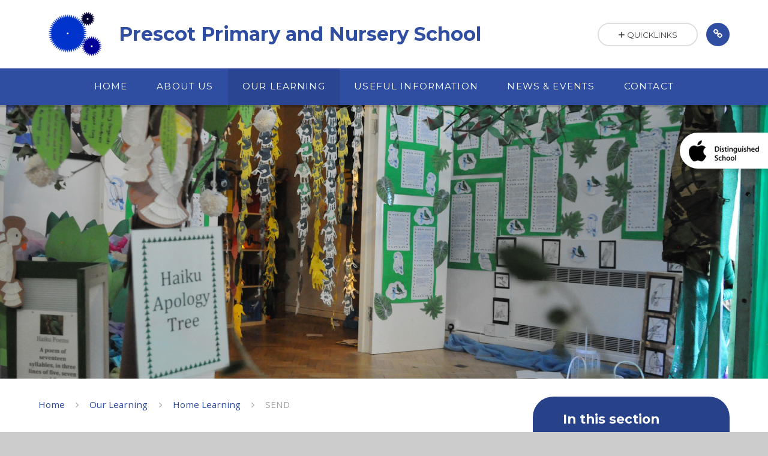

--- FILE ---
content_type: text/html
request_url: https://www.prescotprimary.org.uk/page/?title=SEND&pid=47
body_size: 51570
content:

<!DOCTYPE html>
<!--[if IE 7]><html class="no-ios no-js lte-ie9 lte-ie8 lte-ie7" lang="en" xml:lang="en"><![endif]-->
<!--[if IE 8]><html class="no-ios no-js lte-ie9 lte-ie8"  lang="en" xml:lang="en"><![endif]-->
<!--[if IE 9]><html class="no-ios no-js lte-ie9"  lang="en" xml:lang="en"><![endif]-->
<!--[if !IE]><!--> <html class="no-ios no-js"  lang="en" xml:lang="en"><!--<![endif]-->
	<head>
		<meta http-equiv="X-UA-Compatible" content="IE=edge" />
		<meta http-equiv="content-type" content="text/html; charset=utf-8"/>
		
		<link rel="canonical" href="https://www.prescotprimary.org.uk/page/?title=SEND&amp;pid=47">
		<link rel="stylesheet" media="screen" href="/_includes/font-awesome/4.7.0/css/font-awesome.min.css?cache=251103">
<!--[if IE 7]><link rel="stylesheet" media="screen" href="/_includes/font-awesome/4.2.0/css/font-awesome-ie7.min.css?cache=251103">
<![endif]-->
		<title>Prescot Primary and Nursery School - SEND</title>
		
		<style type="text/css">
			:root {
				
				--col-pri: rgb(34, 34, 34);
				
				--col-sec: rgb(136, 136, 136);
				
			}
		</style>
		
<!--[if IE]>
<script>
console = {log:function(){return;}};
</script>
<![endif]-->

<script>
	var boolItemEditDisabled;
	var boolLanguageMode, boolLanguageEditOriginal;
	var boolViewingConnect;
	var boolConnectDashboard;
	var displayRegions = [];
	var intNewFileCount = 0;
	strItemType = "page";
	strSubItemType = "page";

	var featureSupport = {
		tagging: false,
		eventTagging: false
	};
	var boolLoggedIn = false;
boolAdminMode = false;
	var boolSuperUser = false;
strCookieBarStyle = 'none';
	intParentPageID = "38";
	intCurrentItemID = 47;
	var intCurrentCatID = "";
boolIsHomePage = false;
	boolItemEditDisabled = true;
	boolLanguageEditOriginal=true;
	strCurrentLanguage='en-gb';	strFileAttachmentsUploadLocation = 'bottom';	boolViewingConnect = false;	boolConnectDashboard = false;	var objEditorComponentList = {};

</script>

<script src="/admin/_includes/js/mutation_events.min.js?cache=251103"></script>
<script src="/admin/_includes/js/jquery/jquery.js?cache=251103"></script>
<script src="/admin/_includes/js/jquery/jquery.prefilter.js?cache=251103"></script>
<script src="/admin/_includes/js/jquery/jquery.query.js?cache=251103"></script>
<script src="/admin/_includes/js/jquery/js.cookie.js?cache=251103"></script>
<script src="/_includes/editor/template-javascript.asp?cache=251103"></script>
<script src="/admin/_includes/js/functions/minified/functions.login.new.asp?cache=251103"></script>

  <script>

  </script>
<link href="https://www.prescotprimary.org.uk/feeds/pages.asp?pid=47&lang=en" rel="alternate" type="application/rss+xml" title="Prescot Primary and Nursery School - SEND - Page Updates"><link href="https://www.prescotprimary.org.uk/feeds/comments.asp?title=SEND&amp;item=page&amp;pid=47" rel="alternate" type="application/rss+xml" title="Prescot Primary and Nursery School - SEND - Page Comments"><link rel="stylesheet" media="screen" href="/_site/css/main.css?cache=251103">
<link rel="stylesheet" media="screen" href="/_site/css/content.css?cache=251103">
<style type="text/css" class="customtheme--font">/* overwriting display font */h1, h2, h3, h4, h5, h6,.f_display,.ms-btn > *,.mason--theme_font_coverage-all,.builder[data-font_coverage="All"] {font-family: Montserrat;}</style><style type="text/css" class="customtheme--pri">/* primary col */.col-pri,.content__region a,.content__title,.content__region h2,.content__region h3,.content__region h4,.content__region h5,.ms-active-pri.active,[data-bgtype="white"] .ms-bg-col,[data-bgtype="mixbot"] .ms-bg-col {color: #2f4da1;}.block-d {background: #2f4da1;color: #FFF;fill: #FFF;}.bord-pri {border-color: #2f4da1;}/* primary bg */.bg-pri,.menu__bar__item__sub,.mason,.ms-btn-pri > *,[data-bgtype="pri"] .ms-bg,[data-bgtype="mixtop"] .ms-bg,[data-bgtype="mixbot"] .ms-bg,[data-bgtype="imgpri"] .ms-bg {background-color: #2f4da1;}.content__region .table__container table thead th {background-color: #2f4da1;border-left: #2f4da1;}.content__news__list__item__img a,.template--accordion h2.template--accordion__title {background-color: #2f4da1 !important;}.template--accordion h2.template--accordion__title {border-color: #2f4da1 !important;}/*.builder__btn--sq[data-bgtype='pri']:after {@extend %abs_fill;content: '';width: 16px;height: 16px;margin: auto;display: block;border-radius: 4px;border: 2px solid black;background-color: #2f4da1 !important;}*/@media all and (min-width: 769px) {/* primary bg hover */.mason--mq .col-pri-hov:hover,.mason--mq .ms-hov-theme:hover .col-pri-hov,.mason--mq .ms-hov-theme.hovered .col-pri-hov {color: #2f4da1 !important;}.mason--mq .bg-pri-hov:hover,.mason--mq .ms-hov-theme:hover .bg-pri-hov,.mason--mq .ms-hov-theme.hovered .bg-pri-hov {background-color: #2f4da1;}}</style><style type="text/css" class="customtheme--sec">/* secondary col */.col-sec { color: #333333; }.ms-btn-white > * {color: #333333 !important;}/* secondary bg */.bg-sec,.ms-btn > *,hr {background-color: #333333;}/* secondary border */.bord-sec,.menu__bar:after {border-color: #333333;}@media all and (min-width: 769px) {/* secondary bg hover */.mason--mq .col-sec-hov:hover,.mason--mq .ms-hov-theme:hover .col-sec-hov,.mason--mq .ms-hov-theme.hovered .col-sec-hov {color: #333333 !important;}.mason--mq .bg-sec-hov:hover,.mason--mq .ms-hov-theme:hover .bg-sec-hov,.mason--mq .ms-hov-theme.hovered .bg-sec-hov {background-color: #333333;}}</style>


	<meta name="mobile-web-app-capable" content="yes">
	<meta name="apple-mobile-web-app-capable" content="yes">
	<meta name="viewport" content="width=device-width, initial-scale=1, minimum-scale=1, maximum-scale=1">
	<link rel="author" href="/humans.txt">
	<!-- <link rel="icon" href="/_site/images/favicons/favicon.ico"> -->
	<!-- <link rel="apple-touch-icon" href="/_site/images/favicons/favicon.png"> -->
	<link rel="icon" href="/_site/data/files/images/logo/B2C11E4E399D5E60F0E587116506C039.gif">
	<link rel="apple-touch-icon" href="/_site/data/files/images/logo/B2C11E4E399D5E60F0E587116506C039.gif">
	<link href="https://fonts.googleapis.com/css?family=Open+Sans:400,400i,700,700i" rel="stylesheet">
	<link href="https://fonts.googleapis.com/css?family=Montserrat:400,400i,700,700i" rel="stylesheet">
	<link rel="stylesheet" href="/_site/css/print.css" type="text/css" media="print">

	<script type="text/javascript">
	var iOS = ( navigator.userAgent.match(/(iPad|iPhone|iPod)/g) ? true : false );
	if (iOS) { $('html').removeClass('no-ios').addClass('ios'); }

	var strDefaultThumbnail = "/_site/data/files/images/logo/B2C11E4E399D5E60F0E587116506C039.gif";
	</script>
	<script src="/_site/js/common.min.js"></script>


	<svg style="display: none;">
		
		<symbol id="icon_arrow" viewBox="0 0 40 24"><path d="M5,23,20,7.24,35.16,23.16h0a2.78,2.78,0,0,0,2,.84A2.93,2.93,0,0,0,40,21a3.07,3.07,0,0,0-.8-2.08h0L22.06.92h0A2.79,2.79,0,0,0,20,0h0a2.79,2.79,0,0,0-2.06.92h0L.79,18.92h0A3.07,3.07,0,0,0,0,21a2.93,2.93,0,0,0,2.86,3A2.8,2.8,0,0,0,5,23Z"/></symbol>
		<symbol id="icon_plus" viewBox="0 0 12 12"><path d="M6.79.79V5.21h4.42a.79.79,0,1,1,0,1.58H6.79v4.42h0a.79.79,0,1,1-1.58,0h0V6.79H.79a.79.79,0,1,1,0-1.58H5.21V.79h0a.79.79,0,1,1,1.58,0Z"/></symbol>
		<symbol id="icon_menu" viewBox="0 0 12 10"><path d="M0,0V2H12V0ZM0,6H12V4H0Zm0,4H12V8H0Z"/></symbol>
	</svg><link rel="stylesheet" media="screen" href="/_includes/css/content-blocks.css?cache=251103">
<link rel="stylesheet" media="screen" href="/_includes/css/cookie-colour.asp?cache=251103">
<link rel="stylesheet" media="screen" href="/_includes/css/cookies.css?cache=251103">
<link rel="stylesheet" media="screen" href="/_includes/css/cookies.advanced.css?cache=251103">
<link rel="stylesheet" media="screen" href="/_includes/css/overlord.css?cache=251103">
<link rel="stylesheet" media="screen" href="/_includes/css/templates.css?cache=251103">
<link rel="stylesheet" media="screen" href="/_site/css/attachments.css?cache=251103">
<link rel="stylesheet" media="screen" href="/_site/css/templates.css?cache=251103">
<style>#print_me { display: none;}</style><script src="/admin/_includes/js/modernizr.js?cache=251103"></script>

        <meta property="og:site_name" content="Prescot Primary and Nursery School" />
        <meta property="og:title" content="SEND" />
        <meta property="og:image" content="https://www.prescotprimary.org.uk/_site/images/design/thumbnail.jpg" />
        <meta property="og:type" content="website" />
        <meta property="twitter:card" content="summary" />
</head>


    <body>


<div id="print_me"></div>
<div class="mason mason--mq mason--inner mason--rounded_true mason--noadmin mason--theme_font_coverage-null">

	<section class="access">
		<a class="access__anchor" name="header"></a>
		<a class="access__link" href="#content">Skip to content &darr;</a>
	</section>

	

	<header class="header parent block-l f_display">
		<div class="header__main center col-pri">
			<div class="parent js_fit__container">
				
				<a class="header__logo" href="/">
				
					<img src="/_site/data/files/images/logo/B2C11E4E399D5E60F0E587116506C039.gif" alt="Logo">
					<h1 id="header__logo__title">Prescot Primary and Nursery School</h1>
				</a>
				
			</div>
			
				<span class="trust parent ms-rounded">
					<a href="https://www.apple.com/education/k12/apple-distinguished-schools/" target="_blank">
						<img class="trust__img" src="/_site/data/files/images/logo/19EA034DBEB3BED295E2929D71A4C67D.png" alt="Trust Logo">
					</a>
				</span>
			
		</div>


		<section class="menu parent block-d caps oc-invert" data-stickymenu="True">
			
			<button class="menu__btn parent block-d bord-sec" data-toggle=".mason--menu" aria-label="Toggle mobile menu">
				<span class="abs_fill">
					<div class="menu__btn--front"><i class="fa fa-bars" aria-hidden="true"></i> Menu</div>
					<div class="menu__btn--back"><i class="fa fa-close" aria-hidden="true"></i> Close</div>
				</span>
			</button>
			
			<nav class="menu__bar">
				<ul><li class="menu__bar__item menu__bar__item--page_1"><a class="a_block link-hov" id="page_1" href="/"><span>Home</span></a><button class="menu__bar__item__button" data-tab=".menu__bar__item--page_1--expand"><i class="menu__bar__item__button__icon fa fa-angle-down"></i></button></li><li class="menu__bar__item menu__bar__item--page_208 menu__bar__item--subitems"><a class="a_block link-hov" id="page_208" href="/page/?title=About+Us&amp;pid=208"><span>About Us</span></a><button class="menu__bar__item__button" data-tab=".menu__bar__item--page_208--expand"><i class="menu__bar__item__button__icon fa fa-angle-down"></i></button><ul class="menu__bar__item__sub"><li class="menu__bar__item menu__bar__item--page_59"><a class="a_block link-hov" id="page_59" href="/our-school"><span>Vision and Values</span></a><button class="menu__bar__item__button" data-tab=".menu__bar__item--page_59--expand"><i class="menu__bar__item__button__icon fa fa-angle-down"></i></button></li><li class="menu__bar__item menu__bar__item--page_51"><a class="a_block link-hov" id="page_51" href="/our-school/governors"><span>Governance</span></a><button class="menu__bar__item__button" data-tab=".menu__bar__item--page_51--expand"><i class="menu__bar__item__button__icon fa fa-angle-down"></i></button></li><li class="menu__bar__item menu__bar__item--page_223"><a class="a_block link-hov" id="page_223" href="/page/?title=Staff+Teams&amp;pid=223"><span>Staff Teams</span></a><button class="menu__bar__item__button" data-tab=".menu__bar__item--page_223--expand"><i class="menu__bar__item__button__icon fa fa-angle-down"></i></button></li><li class="menu__bar__item menu__bar__item--page_60"><a class="a_block link-hov" id="page_60" href="/our-school/apple-distinguished-school"><span>Apple Distinguished School</span></a><button class="menu__bar__item__button" data-tab=".menu__bar__item--page_60--expand"><i class="menu__bar__item__button__icon fa fa-angle-down"></i></button></li><li class="menu__bar__item menu__bar__item--page_211"><a class="a_block link-hov" id="page_211" href="/page/?title=Challenge+Partners&amp;pid=211"><span>Challenge Partners</span></a><button class="menu__bar__item__button" data-tab=".menu__bar__item--page_211--expand"><i class="menu__bar__item__button__icon fa fa-angle-down"></i></button></li><li class="menu__bar__item menu__bar__item--page_194"><a class="a_block link-hov" id="page_194" href="/our-school/rights-respecting-schools-award-rrsa"><span>Rights Respecting Schools Award (RRSA)</span></a><button class="menu__bar__item__button" data-tab=".menu__bar__item--page_194--expand"><i class="menu__bar__item__button__icon fa fa-angle-down"></i></button></li><li class="menu__bar__item menu__bar__item--page_64"><a class="a_block link-hov" id="page_64" href="/our-school/safeguarding"><span>Safeguarding</span></a><button class="menu__bar__item__button" data-tab=".menu__bar__item--page_64--expand"><i class="menu__bar__item__button__icon fa fa-angle-down"></i></button></li><li class="menu__bar__item menu__bar__item--page_189"><a class="a_block link-hov" id="page_189" href="/our-school/behaviour"><span>Behaviour</span></a><button class="menu__bar__item__button" data-tab=".menu__bar__item--page_189--expand"><i class="menu__bar__item__button__icon fa fa-angle-down"></i></button></li><li class="menu__bar__item menu__bar__item--page_63"><a class="a_block link-hov" id="page_63" href="/our-school/after-school-and-breakfast-club"><span>After-School and Breakfast Club</span></a><button class="menu__bar__item__button" data-tab=".menu__bar__item--page_63--expand"><i class="menu__bar__item__button__icon fa fa-angle-down"></i></button></li><li class="menu__bar__item menu__bar__item--page_116"><a class="a_block link-hov" id="page_116" href="/our-school/good-food"><span>Good Food</span></a><button class="menu__bar__item__button" data-tab=".menu__bar__item--page_116--expand"><i class="menu__bar__item__button__icon fa fa-angle-down"></i></button></li><li class="menu__bar__item menu__bar__item--page_36"><a class="a_block link-hov" id="page_36" href="/page/?title=The+Volunteer+Experience&amp;pid=36"><span>The Volunteer Experience</span></a><button class="menu__bar__item__button" data-tab=".menu__bar__item--page_36--expand"><i class="menu__bar__item__button__icon fa fa-angle-down"></i></button></li><li class="menu__bar__item menu__bar__item--page_24"><a class="a_block link-hov" id="page_24" href="/information/the-trainee-experience"><span>The Trainee Experience</span></a><button class="menu__bar__item__button" data-tab=".menu__bar__item--page_24--expand"><i class="menu__bar__item__button__icon fa fa-angle-down"></i></button></li><li class="menu__bar__item menu__bar__item--page_192"><a class="a_block link-hov" id="page_192" href="/our-school/vacancies"><span>Vacancies</span></a><button class="menu__bar__item__button" data-tab=".menu__bar__item--page_192--expand"><i class="menu__bar__item__button__icon fa fa-angle-down"></i></button></li></ul></li><li class="menu__bar__item menu__bar__item--page_198 menu__bar__item--subitems menu__bar__item--selected"><a class="a_block link-hov" id="page_198" href="/learning"><span>Our Learning</span></a><button class="menu__bar__item__button" data-tab=".menu__bar__item--page_198--expand"><i class="menu__bar__item__button__icon fa fa-angle-down"></i></button><ul class="menu__bar__item__sub"><li class="menu__bar__item menu__bar__item--page_117"><a class="a_block link-hov" id="page_117" href="/page/?title=Classes&amp;pid=117"><span>Classes</span></a><button class="menu__bar__item__button" data-tab=".menu__bar__item--page_117--expand"><i class="menu__bar__item__button__icon fa fa-angle-down"></i></button></li><li class="menu__bar__item menu__bar__item--page_69"><a class="a_block link-hov" id="page_69" href="/our-school/curriculum"><span>Curriculum</span></a><button class="menu__bar__item__button" data-tab=".menu__bar__item--page_69--expand"><i class="menu__bar__item__button__icon fa fa-angle-down"></i></button></li><li class="menu__bar__item menu__bar__item--page_221"><a class="a_block link-hov" id="page_221" href="/page/?title=Annual+Conservation+Projects&amp;pid=221"><span>Annual Conservation Projects</span></a><button class="menu__bar__item__button" data-tab=".menu__bar__item--page_221--expand"><i class="menu__bar__item__button__icon fa fa-angle-down"></i></button></li><li class="menu__bar__item menu__bar__item--page_38 menu__bar__item--selected"><a class="a_block link-hov" id="page_38" href="/information/home-learning"><span>Home Learning</span></a><button class="menu__bar__item__button" data-tab=".menu__bar__item--page_38--expand"><i class="menu__bar__item__button__icon fa fa-angle-down"></i></button></li><li class="menu__bar__item menu__bar__item--page_32"><a class="a_block link-hov" id="page_32" href="/information/prescot-pilots"><span>Prescot Pilots</span></a><button class="menu__bar__item__button" data-tab=".menu__bar__item--page_32--expand"><i class="menu__bar__item__button__icon fa fa-angle-down"></i></button></li><li class="menu__bar__item menu__bar__item--page_114"><a class="a_block link-hov" id="page_114" href="/our-school/assessment"><span>Assessment</span></a><button class="menu__bar__item__button" data-tab=".menu__bar__item--page_114--expand"><i class="menu__bar__item__button__icon fa fa-angle-down"></i></button></li><li class="menu__bar__item menu__bar__item--page_20"><a class="a_block link-hov" id="page_20" href="/information/send"><span>SEND</span></a><button class="menu__bar__item__button" data-tab=".menu__bar__item--page_20--expand"><i class="menu__bar__item__button__icon fa fa-angle-down"></i></button></li><li class="menu__bar__item menu__bar__item--page_61"><a class="a_block link-hov" id="page_61" href="/our-school/attainment-and-achievement"><span>Attainment and Achievement</span></a><button class="menu__bar__item__button" data-tab=".menu__bar__item--page_61--expand"><i class="menu__bar__item__button__icon fa fa-angle-down"></i></button></li></ul></li><li class="menu__bar__item menu__bar__item--page_17 menu__bar__item--subitems"><a class="a_block link-hov" id="page_17" href="/information"><span>Useful Information</span></a><button class="menu__bar__item__button" data-tab=".menu__bar__item--page_17--expand"><i class="menu__bar__item__button__icon fa fa-angle-down"></i></button><ul class="menu__bar__item__sub"><li class="menu__bar__item menu__bar__item--page_23"><a class="a_block link-hov" id="page_23" href="/information/term-dates"><span>Term Dates</span></a><button class="menu__bar__item__button" data-tab=".menu__bar__item--page_23--expand"><i class="menu__bar__item__button__icon fa fa-angle-down"></i></button></li><li class="menu__bar__item menu__bar__item--page_62"><a class="a_block link-hov" id="page_62" href="/page/?title=Policies&amp;pid=62"><span>Policies</span></a><button class="menu__bar__item__button" data-tab=".menu__bar__item--page_62--expand"><i class="menu__bar__item__button__icon fa fa-angle-down"></i></button></li><li class="menu__bar__item menu__bar__item--page_19"><a class="a_block link-hov" id="page_19" href="/information/admissions"><span>Admissions</span></a><button class="menu__bar__item__button" data-tab=".menu__bar__item--page_19--expand"><i class="menu__bar__item__button__icon fa fa-angle-down"></i></button></li><li class="menu__bar__item menu__bar__item--page_28"><a class="a_block link-hov" id="page_28" href="/information/attendance"><span>Attendance</span></a><button class="menu__bar__item__button" data-tab=".menu__bar__item--page_28--expand"><i class="menu__bar__item__button__icon fa fa-angle-down"></i></button></li><li class="menu__bar__item menu__bar__item--page_21"><a class="a_block link-hov" id="page_21" href="/information/uniform"><span>Uniform</span></a><button class="menu__bar__item__button" data-tab=".menu__bar__item--page_21--expand"><i class="menu__bar__item__button__icon fa fa-angle-down"></i></button></li><li class="menu__bar__item menu__bar__item--page_197"><a class="a_block link-hov" id="page_197" href="/arbor"><span>Arbor</span></a><button class="menu__bar__item__button" data-tab=".menu__bar__item--page_197--expand"><i class="menu__bar__item__button__icon fa fa-angle-down"></i></button></li><li class="menu__bar__item menu__bar__item--page_29"><a class="a_block link-hov" id="page_29" href="/page/?title=Medication&amp;pid=29"><span>Medication</span></a><button class="menu__bar__item__button" data-tab=".menu__bar__item--page_29--expand"><i class="menu__bar__item__button__icon fa fa-angle-down"></i></button></li><li class="menu__bar__item menu__bar__item--page_22"><a class="a_block link-hov" id="page_22" href="/page/?title=School+Forms&amp;pid=22"><span>School Forms</span></a><button class="menu__bar__item__button" data-tab=".menu__bar__item--page_22--expand"><i class="menu__bar__item__button__icon fa fa-angle-down"></i></button></li><li class="menu__bar__item menu__bar__item--page_105"><a class="a_block link-hov" id="page_105" href="/our-school/pupil-premium"><span>Pupil and Sport Premium</span></a><button class="menu__bar__item__button" data-tab=".menu__bar__item--page_105--expand"><i class="menu__bar__item__button__icon fa fa-angle-down"></i></button></li><li class="menu__bar__item menu__bar__item--page_26"><a class="a_block link-hov" id="page_26" href="/information/ofsted"><span>Ofsted</span></a><button class="menu__bar__item__button" data-tab=".menu__bar__item--page_26--expand"><i class="menu__bar__item__button__icon fa fa-angle-down"></i></button></li></ul></li><li class="menu__bar__item menu__bar__item--page_3 menu__bar__item--subitems"><a class="a_block link-hov" id="page_3" href="/news-and-events"><span>News &amp; Events</span></a><button class="menu__bar__item__button" data-tab=".menu__bar__item--page_3--expand"><i class="menu__bar__item__button__icon fa fa-angle-down"></i></button><ul class="menu__bar__item__sub"><li class="menu__bar__item menu__bar__item--page_224"><a class="a_block link-hov" id="page_224" href="/page/?title=EYFS+Open+Evenings&amp;pid=224"><span>EYFS Open Evenings</span></a><button class="menu__bar__item__button" data-tab=".menu__bar__item--page_224--expand"><i class="menu__bar__item__button__icon fa fa-angle-down"></i></button></li><li class="menu__bar__item menu__bar__item--page_18"><a class="a_block link-hov" id="page_18" href="/information/newsletters"><span>Newsletters</span></a><button class="menu__bar__item__button" data-tab=".menu__bar__item--page_18--expand"><i class="menu__bar__item__button__icon fa fa-angle-down"></i></button></li><li class="menu__bar__item menu__bar__item--news_category_1"><a class="a_block link-hov" id="news_category_1" href="/news/?pid=3&amp;nid=1"><span>Latest News</span></a><button class="menu__bar__item__button" data-tab=".menu__bar__item--news_category_1--expand"><i class="menu__bar__item__button__icon fa fa-angle-down"></i></button></li><li class="menu__bar__item menu__bar__item--url_9"><a class="a_block link-hov" id="url_9" href="/news-and-events/calendar"><span>Calendar</span></a><button class="menu__bar__item__button" data-tab=".menu__bar__item--url_9--expand"><i class="menu__bar__item__button__icon fa fa-angle-down"></i></button></li></ul></li><li class="menu__bar__item menu__bar__item--page_8 menu__bar__item--subitems"><a class="a_block link-hov" id="page_8" href="/contact"><span>Contact</span></a><button class="menu__bar__item__button" data-tab=".menu__bar__item--page_8--expand"><i class="menu__bar__item__button__icon fa fa-angle-down"></i></button><ul class="menu__bar__item__sub"><li class="menu__bar__item menu__bar__item--page_209"><a class="a_block link-hov" id="page_209" href="/page/?title=Find+Us&amp;pid=209"><span>Find Us</span></a><button class="menu__bar__item__button" data-tab=".menu__bar__item--page_209--expand"><i class="menu__bar__item__button__icon fa fa-angle-down"></i></button></li><li class="menu__bar__item menu__bar__item--page_9"><a class="a_block link-hov" id="page_9" href="/contact/feedback"><span>Feedback</span></a><button class="menu__bar__item__button" data-tab=".menu__bar__item--page_9--expand"><i class="menu__bar__item__button__icon fa fa-angle-down"></i></button></li></ul></li></ul>
				<div class="menu__extra block-l">
					<div >
						
							<div class="menu__extra__item quicklinks oc-invert">
								
								<div class="quicklinks__btn center">
									<span>
										<svg class="col-sec" width="12" height="10"><use href='#icon_plus' xlink:href='#icon_plus' x='0' y='0'/></svg>
										<span>Quicklinks</span>
									</span>
								</div>
								<ul class="list col-pri"><li><a class='col-sec-hov' href='/information/ofsted' target=''>Ofsted</a></li><li><a class='col-sec-hov' href='/page/?title=Challenge+Partners&pid=211' target=''>Challenge Partners</a></li><li><a class='col-sec-hov' href='/our-school/vacancies' target='_self'>Vacancies</a></li><li><a class='col-sec-hov' href='/arbor' target='_self'>Arbor</a></li><li><a class='col-sec-hov' href='/information/admissions' target='_self'>Apply for a Place</a></li></ul>
								
							</div><div class="menu__extra__item iconlinks js_listfit">
						
							<button class="js_listfit__btn ms-btn-circle bg-pri">
								<i class="fa fa-link" aria-hidden="true"></i>
								<span>
									<svg class='icon_close col-pri'><use href='#icon_close' xlink:href='#icon_close' x='0' y='0'/></svg>
								</span>
							</button>
							<ul><li class="iconlinks__item" data-type="Instagram"><a href='https://www.instagram.com/prescotprimaryschool?utm_source=ig_web_button_share_sheet&igsh=ZDNlZDc0MzIxNw==' target='_self'><span class="iconlinks__item__icon ms-btn-circle bg-pri link-hov"><i class='fa fa-instagram'></i></span><span class="iconlinks__item__txt bg-pri oc-invert oc-border">Instagram</span></a></li><li class="iconlinks__item" data-type="YouTube"><a href='https://www.youtube.com/channel/UCM86DM9RyxPtbi0mXqHLXcQ' target='_blank'><span class="iconlinks__item__icon ms-btn-circle bg-pri link-hov"><i class='fa fa-youtube-play'></i></span><span class="iconlinks__item__txt bg-pri oc-invert oc-border">YouTube</span></a></li><li class="iconlinks__item" data-type="Pound sign"><a href='/arbor' target='_self'><span class="iconlinks__item__icon ms-btn-circle bg-pri link-hov"><i class='fa fa-gbp'></i></span><span class="iconlinks__item__txt bg-pri oc-invert oc-border">Arbor</span></a></li><li class="iconlinks__item" data-type="Search"><form class="menu__extra__item search" method="post" action="/search/default.asp?pid=0"> <input class="search__input bg-sec" type="text" value="" type="text" name="searchValue" placeholder="Search" /></form></li></ul>
						</div>
					</div>
				</div>
			</nav>
		</section>
		
	</header>

	
		<section class="hero hero--inner parent oc-hide">
			<div class="hero__main">
				<ul class="hero__slideshow abs_fill list">
				    <li class="hero__slideshow__item abs_fill"><div class="hero__img abs_fill" data-src="/_site/data/files/images/slideshow/1EAEE9D15581013FE239540370B5AF06.jpeg" data-src-default="fade" data-bgfill="cover"></div></li><li class="hero__slideshow__item abs_fill"><div class="hero__img abs_fill" data-src="/_site/data/files/images/slideshow/22E36A4E35A418D721EDE5CD14ECE0AB.jpeg" data-src-default="fade" data-bgfill="cover"></div></li><li class="hero__slideshow__item abs_fill"><div class="hero__img abs_fill" data-src="/_site/data/files/images/slideshow/309EAA90B2EABB3032A2CBCA225F5531.png" data-src-default="fade" data-bgfill="cover"></div></li><li class="hero__slideshow__item abs_fill"><div class="hero__img abs_fill" data-src="/_site/data/files/images/slideshow/3B2074C0799875D2200F66633BE1DF6D.png" data-src-default="fade" data-bgfill="cover"></div></li><li class="hero__slideshow__item abs_fill"><div class="hero__img abs_fill" data-src="/_site/data/files/images/slideshow/3DE003F5FCA1F4316F383C6E5D1FE41C.png" data-src-default="fade" data-bgfill="cover"></div></li><li class="hero__slideshow__item abs_fill"><div class="hero__img abs_fill" data-src="/_site/data/files/images/slideshow/452F0EFC9145E721CD81F2161805F33F.png" data-src-default="fade" data-bgfill="cover"></div></li><li class="hero__slideshow__item abs_fill"><div class="hero__img abs_fill" data-src="/_site/data/files/images/slideshow/60AF1ED8AE18C59655802B3B491A34E3.png" data-src-default="fade" data-bgfill="cover"></div></li><li class="hero__slideshow__item abs_fill"><div class="hero__img abs_fill" data-src="/_site/data/files/images/slideshow/63339DD42153B4E8867F245F5876EC41.jpeg" data-src-default="fade" data-bgfill="cover"></div></li><li class="hero__slideshow__item abs_fill"><div class="hero__img abs_fill" data-src="/_site/data/files/images/slideshow/668C5ACBC354778B328341F7ABB9AEEB.png" data-src-default="fade" data-bgfill="cover"></div></li><li class="hero__slideshow__item abs_fill"><div class="hero__img abs_fill" data-src="/_site/data/files/images/slideshow/804547C325FDEBD8B50F99C5A1A9A00F.png" data-src-default="fade" data-bgfill="cover"></div></li><li class="hero__slideshow__item abs_fill"><div class="hero__img abs_fill" data-src="/_site/data/files/images/slideshow/96F8055C39F3FE00A8841DB193657F56.png" data-src-default="fade" data-bgfill="cover"></div></li><li class="hero__slideshow__item abs_fill"><div class="hero__img abs_fill" data-src="/_site/data/files/images/slideshow/DEFF63358868A9CC4FC158FB950D0D0B.png" data-src-default="fade" data-bgfill="cover"></div></li><li class="hero__slideshow__item abs_fill"><div class="hero__img abs_fill" data-src="/_site/data/files/images/slideshow/FFE3B10C492E23F66898DB9EDBF2082C.jpeg" data-src-default="fade" data-bgfill="cover"></div></li>
				</ul>
				<script>heroSlideshow('.hero--inner')</script>
				
			</div>
		</section>
		

	<main class="main parent block-l">
		<div class="main__content ms-center">
			<div class="content content--page">
				<a class="content__anchor" name="content"></a>
				<ul class="content__path"><li class="content__path__item content__path__item--page_1"><i class="content__path__item__sep fa fa-angle-right"></i><a class="content__path__item__link col-pri" id="page_1" href="/">Home</a></li><li class="content__path__item content__path__item--page_198 content__path__item--selected"><i class="content__path__item__sep fa fa-angle-right"></i><a class="content__path__item__link col-pri" id="page_198" href="/learning">Our Learning</a></li><li class="content__path__item content__path__item--page_38 content__path__item--selected"><i class="content__path__item__sep fa fa-angle-right"></i><a class="content__path__item__link col-pri" id="page_38" href="/information/home-learning">Home Learning</a></li><li class="content__path__item content__path__item--page_47 content__path__item--selected content__path__item--final"><i class="content__path__item__sep fa fa-angle-right"></i><a class="content__path__item__link col-pri" id="page_47" href="/page/?title=SEND&amp;pid=47">SEND</a></li></ul><h1 class="content__title" id="itemTitle">SEND</h1>
				<div class="content__region"><p>Although there are plenty of activities for all children on&nbsp;their year group pages or on Google Classroom, some children may like or need to access other forms of learning whilst we are staying at home.</p>

<p>Please see the links and attached documents for further ideas and guidance.</p>

<p><u><strong>Emotional Support and Wellbeing</strong></u></p>

<ul>
	<li>Dave the Dog booklet (KS1) - see attachment below</li>
	<li>Rainbow pack (KS1) - see attachment below</li>
	<li>The Anti-Baddies - Resilience Toolkit (KS2) - see attachment below</li>
	<li>My Story about Pandemics and the Corona Virus - Carol Grey (UKS2) - see attachment below</li>
	<li>Yoga -&nbsp; <a href="https://www.yogaatschool.org.uk/free-yoga-lessons-for-children-with-autism/?utm_source=newsletter&amp;utm_medium=email&amp;utm_campaign=Buzz_Freeyogalessons">https://www.yogaatschool.org.uk/free-yoga-lessons-for-children-with-autism/?utm_source=newsletter&amp;utm_medium=email&amp;utm_campaign=Buzz_Freeyogalessons</a></li>
</ul>

<p>&nbsp;</p>

<p><u><strong>Speech, Language and Communication Needs</strong></u></p>

<ul>
	<li><a href="https://ican.org.uk/news/?utm_source=ICC+March+2020&amp;utm_campaign=b2f76d15fa-I+CAN+Communicate+-+March+2020&amp;utm_medium=email&amp;utm_term=0_3c0e36dac3-b2f76d15fa-116344881">https://ican.org.uk</a></li>
	<li><a href="https://www.speechandlanguagekids.com/free-speech-language-resources/">https://www.speechandlanguagekids.com/free-speech-language-resources/</a></li>
	<li>Social stories and visuals for supporting children with ASC: <a href="https://afirm.fpg.unc.edu/sites/afirm.fpg.unc.edu/files/covid-resources/Supporting%20Individuals%20with%20Autism%20through%20Uncertian%20Times%20Full%20Packet.pdf">https://afirm.fpg.unc.edu/sites/afirm.fpg.unc.edu/files/covid-resources/Supporting%20Individuals%20with%20Autism%20through%20Uncertian%20Times%20Full%20Packet.pdf</a></li>
</ul>

<p>&nbsp;</p>

<p><u><strong>Sensory/Music/Movement</strong></u></p>

<ul>
	<li>Bring The Noise &nbsp;&nbsp;<a href="http://www.bbc.co.uk/teach/bring-the-noise">www.bbc.co.uk/teach/bring-the-noise</a>&lt;<a href="http://www.bbc.co.uk/teach/bring-the-noise">http://www.bbc.co.uk/teach/bring-the-noise</a> includes SEND guidance and ideas to try at home</li>
	<li><a href="https://www.gonoodle.com/">https://www.gonoodle.com/</a> (available as an app)</li>
	<li><a href="https://www.gonoodle.com/blog/gonoodle-games-movement-app-for-kids/">https://www.gonoodle.com/blog/gonoodle-games-movement-app-for-kids/</a></li>
</ul>

<p>&nbsp;</p>

<p><u><strong>Specific Learning Difficulties (Dyslexia/Dyscalculia)</strong></u></p>

<ul>
	<li><a href="https://www.bdadyslexia.org.uk/advice/children/how-can-i-support-my-child">https://www.bdadyslexia.org.uk/advice/children/how-can-i-support-my-child</a></li>
	<li><a href="http://toytheater.com/">http://toytheater.com/</a></li>
	<li><a href="https://www.sirlinkalot.org/lessons/?mc_cid=6c9e6643e8&amp;mc_eid=ee39fbe937">https://www.sirlinkalot.org/lessons/?mc_cid=6c9e6643e8&amp;mc_eid=ee39fbe937</a></li>
</ul>

<p>&nbsp;</p>

<p><u><strong>EAL resources</strong></u></p>

<ul>
	<li><a href="https://worldstories.org.uk/">https://worldstories.org.uk/</a>contains stories in over 30 languages that your child can read and listen to.</li>
</ul>

<p>&nbsp;</p>

<p><u><strong>General guidance and support</strong></u></p>

<ul>
	<li>Links to many SEND websites -&nbsp; <a href="https://mailchi.mp/44becfc4710f/m8diu63sdg-2545957?e=98a15733ef">https://mailchi.mp/44becfc4710f/m8diu63sdg-2545957?e=98a15733ef</a></li>
	<li><a href="http://www.addvancedsolutions.co.uk/resources/">http://www.addvancedsolutions.co.uk/resources/</a></li>
	<li><a href="https://www.knowsleyinfo.co.uk/categories/covid-19-news-send">https://www.knowsleyinfo.co.uk/categories/covid-19-news-send</a></li>
	<li>Knowsley Early Help Hub: Freephone 0800 073 0043 or <a href="http://www.knowsleynews.co.uk/community-hub">www.knowsleynews.co.uk/community-hub</a> (online form available under &lsquo;Ask for help and support&rsquo; section)</li>
	<li>Otsimo app</li>
	<li><a href="https://www.thespeechandlanguagegarden.com/blog-1?utm_source=The+Speech+and+Language+Garden&amp;utm_campaign=606ffc5f73-EMAIL_CAMPAIGN_2020_05_04_10_52&amp;utm_medium=email&amp;utm_term=0_c67d84610a-606ffc5f73-196615817">https://www.thespeechandlanguagegarden.com/blog-1?utm_source=The+Speech+and+Language+Garden&amp;utm_campaign=606ffc5f73-EMAIL_CAMPAIGN_2020_05_04_10_52&amp;utm_medium=email&amp;utm_term=0_c67d84610a-606ffc5f73-196615817</a></li>
	<li><a href="https://www.bbc.co.uk/bitesize/articles/zh9v382">https://www.bbc.co.uk/bitesize/articles/zh9v382</a></li>
	<li><a href="https://www.thenational.academy/online-classroom/specialist/#subjects">https://www.thenational.academy/online-classroom/specialist/#subjects</a></li>
</ul>
</div><div class="content__attachments">
<ol class="content__attachments__list content__attachments__list--3 fileAttachmentList">
<li><a class="ms-rounded" id="content__attachments__list__item--106" href="https://www.prescotprimary.org.uk/attachments/download.asp?file=106&amp;type=pdf" target="_blank" rel="106"><div class="attach__icon ms-btn-circle r180 bg-sec oc-invert"><svg><use href='#icon_arrow' xlink:href='#icon_arrow' x='0' y='0'/></svg></div><div class="attach__txt"><div class="attach__name col-pri">Dave-the-Dog-Coronavirus <span></span></div><div class="attach__type caps">pdf</div></div></a></li>
<li><a class="ms-rounded" id="content__attachments__list__item--107" href="https://www.prescotprimary.org.uk/attachments/download.asp?file=107&amp;type=pdf" target="_blank" rel="107"><div class="attach__icon ms-btn-circle r180 bg-sec oc-invert"><svg><use href='#icon_arrow' xlink:href='#icon_arrow' x='0' y='0'/></svg></div><div class="attach__txt"><div class="attach__name col-pri">Rainbow Pack KS1 Final <span></span></div><div class="attach__type caps">pdf</div></div></a></li>
<li><a class="ms-rounded" id="content__attachments__list__item--108" href="https://www.prescotprimary.org.uk/attachments/download.asp?file=108&amp;type=pdf" target="_blank" rel="108"><div class="attach__icon ms-btn-circle r180 bg-sec oc-invert"><svg><use href='#icon_arrow' xlink:href='#icon_arrow' x='0' y='0'/></svg></div><div class="attach__txt"><div class="attach__name col-pri">The Anti-Baddies - Resilience Toolkit <span></span></div><div class="attach__type caps">pdf</div></div></a></li>
<li><a class="ms-rounded" id="content__attachments__list__item--109" href="https://www.prescotprimary.org.uk/attachments/download.asp?file=109&amp;type=pdf" target="_blank" rel="109"><div class="attach__icon ms-btn-circle r180 bg-sec oc-invert"><svg><use href='#icon_arrow' xlink:href='#icon_arrow' x='0' y='0'/></svg></div><div class="attach__txt"><div class="attach__name col-pri">Pandemics-and-the-Coronavirus <span></span></div><div class="attach__type caps">pdf</div></div></a></li>
<li><a class="ms-rounded" id="content__attachments__list__item--110" href="https://www.prescotprimary.org.uk/attachments/download.asp?file=110&amp;type=docx" target="_blank" rel="110"><div class="attach__icon ms-btn-circle r180 bg-sec oc-invert"><svg><use href='#icon_arrow' xlink:href='#icon_arrow' x='0' y='0'/></svg></div><div class="attach__txt"><div class="attach__name col-pri">Online timetable of videos <span></span></div><div class="attach__type caps">docx</div></div></a></li>
<li><a class="ms-rounded" id="content__attachments__list__item--111" href="https://www.prescotprimary.org.uk/attachments/download.asp?file=111&amp;type=docx" target="_blank" rel="111"><div class="attach__icon ms-btn-circle r180 bg-sec oc-invert"><svg><use href='#icon_arrow' xlink:href='#icon_arrow' x='0' y='0'/></svg></div><div class="attach__txt"><div class="attach__name col-pri">Practical ideas <span></span></div><div class="attach__type caps">docx</div></div></a></li>
<li><a class="ms-rounded" id="content__attachments__list__item--112" href="https://www.prescotprimary.org.uk/attachments/download.asp?file=112&amp;type=pdf" target="_blank" rel="112"><div class="attach__icon ms-btn-circle r180 bg-sec oc-invert"><svg><use href='#icon_arrow' xlink:href='#icon_arrow' x='0' y='0'/></svg></div><div class="attach__txt"><div class="attach__name col-pri">SpLD Parents_Booklet  <span></span></div><div class="attach__type caps">pdf</div></div></a></li></ol>				</div>
			</div>

			
			<nav class="subnav parent block-d ms-rounded oc-border">
				<a class="subnav__anchor" name="subnav"></a>
				<header class="subnav__header">
					<h3 class="subnav__title">In this section</h3>
				</header>
				<ul class="subnav__list"><li class="subnav__list__item subnav__list__item--page_31"><a class="subnav__list__item__link link-hov" id="page_31" href="/information/homework"><span>Homework</span><svg class="subnav__icon col-sec"><use href='#icon_arrow' xlink:href='#icon_arrow' x='0' y='0'/></svg></a></li><li class="subnav__list__item subnav__list__item--page_41"><a class="subnav__list__item__link link-hov" id="page_41" href="/page/?title=Non%2Dscreen+activities&amp;pid=41"><span>Non-screen activities</span><svg class="subnav__icon col-sec"><use href='#icon_arrow' xlink:href='#icon_arrow' x='0' y='0'/></svg></a></li><li class="subnav__list__item subnav__list__item--page_39"><a class="subnav__list__item__link link-hov" id="page_39" href="/information/home-learning/eyfs"><span>EYFS</span><svg class="subnav__icon col-sec"><use href='#icon_arrow' xlink:href='#icon_arrow' x='0' y='0'/></svg></a></li><li class="subnav__list__item subnav__list__item--page_40"><a class="subnav__list__item__link link-hov" id="page_40" href="/information/home-learning/year-1"><span>Year 1</span><svg class="subnav__icon col-sec"><use href='#icon_arrow' xlink:href='#icon_arrow' x='0' y='0'/></svg></a></li><li class="subnav__list__item subnav__list__item--page_42"><a class="subnav__list__item__link link-hov" id="page_42" href="/information/home-learning/year-2"><span>Year 2</span><svg class="subnav__icon col-sec"><use href='#icon_arrow' xlink:href='#icon_arrow' x='0' y='0'/></svg></a></li><li class="subnav__list__item subnav__list__item--page_43"><a class="subnav__list__item__link link-hov" id="page_43" href="/information/home-learning/year-3"><span>Year 3</span><svg class="subnav__icon col-sec"><use href='#icon_arrow' xlink:href='#icon_arrow' x='0' y='0'/></svg></a></li><li class="subnav__list__item subnav__list__item--page_44"><a class="subnav__list__item__link link-hov" id="page_44" href="/information/home-learning/year-4"><span>Year 4</span><svg class="subnav__icon col-sec"><use href='#icon_arrow' xlink:href='#icon_arrow' x='0' y='0'/></svg></a></li><li class="subnav__list__item subnav__list__item--page_45"><a class="subnav__list__item__link link-hov" id="page_45" href="/information/home-learning/year-5"><span>Year 5</span><svg class="subnav__icon col-sec"><use href='#icon_arrow' xlink:href='#icon_arrow' x='0' y='0'/></svg></a></li><li class="subnav__list__item subnav__list__item--page_46"><a class="subnav__list__item__link link-hov" id="page_46" href="/information/home-learning/year-6"><span>Year 6</span><svg class="subnav__icon col-sec"><use href='#icon_arrow' xlink:href='#icon_arrow' x='0' y='0'/></svg></a></li><li class="subnav__list__item subnav__list__item--page_48"><a class="subnav__list__item__link link-hov" id="page_48" href="/page/?title=Emotional+Wellbeing&amp;pid=48"><span>Emotional Wellbeing</span><svg class="subnav__icon col-sec"><use href='#icon_arrow' xlink:href='#icon_arrow' x='0' y='0'/></svg></a></li><li class="subnav__list__item subnav__list__item--page_47 subnav__list__item--selected subnav__list__item--final"><a class="subnav__list__item__link link-hov" id="page_47" href="/page/?title=SEND&amp;pid=47"><span>SEND</span><svg class="subnav__icon col-sec"><use href='#icon_arrow' xlink:href='#icon_arrow' x='0' y='0'/></svg></a></li></ul>
			</nav>
			

		</div>
	</main>









	<footer class="footer center oc-invert">
		<div class="footer__main block-d">
			<div class="ms-center">
				<div class="footer__txt">
					<p>&copy; 2025 Prescot Primary and Nursery School
						<span class="footer__sep footer__sep--tab">&bull;</span>
						School Website Design by <a rel="nofollow" target="_blank" href="https://websites.junipereducation.org/"> e4education</a>
						<span class="footer__sep footer__sep--lap">&bull;</span>
						<span class="no-brk"><a href="https://www.prescotprimary.org.uk/accessibility.asp?level=high-vis&amp;item=page_47" title="This link will display the current page in high visibility mode, suitable for screen reader software">High Visibility Version</a></span>
						<span class="footer__sep">&bull;</span>
						<a href="https://www.prescotprimary.org.uk/accessibility-statement/">Accessibility Statement</a>
						<span class="footer__sep">&bull;</span>
						<a href="/sitemap/?pid=0">Sitemap</a>
						<span class="footer__sep">&bull;</span>
						<span class="no-brk"><a href="/privacy-cookies/">Privacy Policy</a></span>
						
					</p>
				</div>
				<a class="footer__back ms-btn-circle invert col-pri oc-hide" data-scroll="#header" href="#header" name="footer">
					<svg><use href='#icon_arrow' xlink:href='#icon_arrow' x='0' y='0'/></svg>
				</a>
			</div>
		</div>
		<div class="footer__logos parent center block-l">
			<ul class='list'><li><a href='https://www.rlt.education' target='_blank'><img src='/_site/data/files/images/logo/F3A49A8188B14179EED06CB3A6EDF72B.png' alt='RLT' /></a></li></ul>
		</div>
	</footer>

</div>

<!-- JS -->
<script src="/_includes/js/mason.min.js"></script>
<script src="/_site/js/modernizr-custom.js"></script>


<script src="/_site/js/scripts.min.js"></script>


<script>
(function() {
	
		stickyMenu()
	
})();
</script>


<!-- /JS -->


<script>
    var strDialogTitle = 'Cookie Settings',
        strDialogSaveButton = 'Save',
        strDialogRevokeButton = 'Revoke';

    $(document).ready(function(){
        $('.cookie_information__icon, .cookie_information__close').on('click', function() {
            $('.cookie_information').toggleClass('cookie_information--active');
        });

        if ($.cookie.allowed()) {
            $('.cookie_information__icon_container').addClass('cookie_information__icon_container--hidden');
            $('.cookie_information').removeClass('cookie_information--active');
        }

        $(document).on('click', '.cookie_information__button', function() {
            var strType = $(this).data('type');
            if (strType === 'settings') {
                openCookieSettings();
            } else {
                saveCookiePreferences(strType, '');
            }
        });
        if (!$('.cookie_ui').length) {
            $('body').append($('<div>', {
                class: 'cookie_ui'
            }));
        }

        var openCookieSettings = function() {
            $('body').e4eDialog({
                diagTitle: strDialogTitle,
                contentClass: 'clublist--add',
                width: '500px',
                height: '90%',
                source: '/privacy-cookies/cookie-popup.asp',
                bind: false,
                appendTo: '.cookie_ui',
                buttons: [{
                    id: 'primary',
                    label: strDialogSaveButton,
                    fn: function() {
                        var arrAllowedItems = [];
                        var strType = 'allow';
                        arrAllowedItems.push('core');
                        if ($('#cookie--targeting').is(':checked')) arrAllowedItems.push('targeting');
                        if ($('#cookie--functional').is(':checked')) arrAllowedItems.push('functional');
                        if ($('#cookie--performance').is(':checked')) arrAllowedItems.push('performance');
                        if (!arrAllowedItems.length) strType = 'deny';
                        if (!arrAllowedItems.length === 4) arrAllowedItems = 'all';
                        saveCookiePreferences(strType, arrAllowedItems.join(','));
                        this.close();
                    }
                }, {
                    id: 'close',
                    
                    label: strDialogRevokeButton,
                    
                    fn: function() {
                        saveCookiePreferences('deny', '');
                        this.close();
                    }
                }]
            });
        }
        var saveCookiePreferences = function(strType, strCSVAllowedItems) {
            if (!strType) return;
            if (!strCSVAllowedItems) strCSVAllowedItems = 'all';
            $.ajax({
                'url': '/privacy-cookies/json.asp?action=updateUserPreferances',
                data: {
                    preference: strType,
                    allowItems: strCSVAllowedItems === 'all' ? '' : strCSVAllowedItems
                },
                success: function(data) {
                    var arrCSVAllowedItems = strCSVAllowedItems.split(',');
                    if (data) {
                        if ('allow' === strType && (strCSVAllowedItems === 'all' || (strCSVAllowedItems.indexOf('core') > -1 && strCSVAllowedItems.indexOf('targeting') > -1) && strCSVAllowedItems.indexOf('functional') > -1 && strCSVAllowedItems.indexOf('performance') > -1)) {
                            if ($(document).find('.no__cookies').length > 0) {
                                $(document).find('.no__cookies').each(function() {
                                    if ($(this).data('replacement')) {
                                        var replacement = $(this).data('replacement')
                                        $(this).replaceWith(replacement);
                                    } else {
                                        window.location.reload();
                                    }
                                });
                            }
                            $('.cookie_information__icon_container').addClass('cookie_information__icon_container--hidden');
                            $('.cookie_information').removeClass('cookie_information--active');
                            $('.cookie_information__info').find('article').replaceWith(data);
                        } else {
                            $('.cookie_information__info').find('article').replaceWith(data);
                            if(strType === 'dontSave' || strType === 'save') {
                                $('.cookie_information').removeClass('cookie_information--active');
                            } else if(strType === 'deny') {
                                $('.cookie_information').addClass('cookie_information--active');
                            } else {
                                $('.cookie_information').removeClass('cookie_information--active');
                            }
                        }
                    }
                }
            });
        }
    });
</script><script>
var loadedJS = {"/admin/_includes/js/mutation_events.min.js": true,"/admin/_includes/js/jquery/jquery.js": true,"/admin/_includes/js/jquery/jquery.prefilter.js": true,"/admin/_includes/js/jquery/jquery.query.js": true,"/admin/_includes/js/jquery/js.cookie.js": true,"/_includes/editor/template-javascript.asp": true,"/admin/_includes/js/functions/minified/functions.login.new.asp": true,"/admin/_includes/js/modernizr.js": true};
var loadedCSS = {"/_includes/font-awesome/4.7.0/css/font-awesome.min.css": true,"/_includes/font-awesome/4.2.0/css/font-awesome-ie7.min.css": true,"/_site/css/main.css": true,"/_site/css/content.css": true,"/_includes/css/content-blocks.css": true,"/_includes/css/cookie-colour.asp": true,"/_includes/css/cookies.css": true,"/_includes/css/cookies.advanced.css": true,"/_includes/css/overlord.css": true,"/_includes/css/templates.css": true,"/_site/css/attachments.css": true,"/_site/css/templates.css": true};
</script>
<!-- Piwik --><script>var _paq = _paq || [];_paq.push(['trackPageView']);_paq.push(['enableLinkTracking']);(function(){var u="//webstats.juniperwebsites.co.uk/";_paq.push(['setTrackerUrl', u+'piwik.php']);_paq.push(['setSiteId', '3004']);var d=document, g=d.createElement('script'), s=d.getElementsByTagName('script')[0];g.async=true;g.defer=true; g.src=u+'piwik.js'; s.parentNode.insertBefore(g,s);})();</script><noscript><p><img src="//webstats.juniperwebsites.co.uk/piwik.php?idsite=3004" style="border:0;" alt="" /></p></noscript><!-- End Piwik Code -->

</body>
</html>

--- FILE ---
content_type: text/css
request_url: https://www.prescotprimary.org.uk/_site/css/content.css?cache=251103
body_size: 216
content:
/*
Stylesheet for any additional styles that are required by the content team after the build.
All selectors should be prefixed with .content__region to avoid conflicts.
This file should not be compiled from sass.
*/